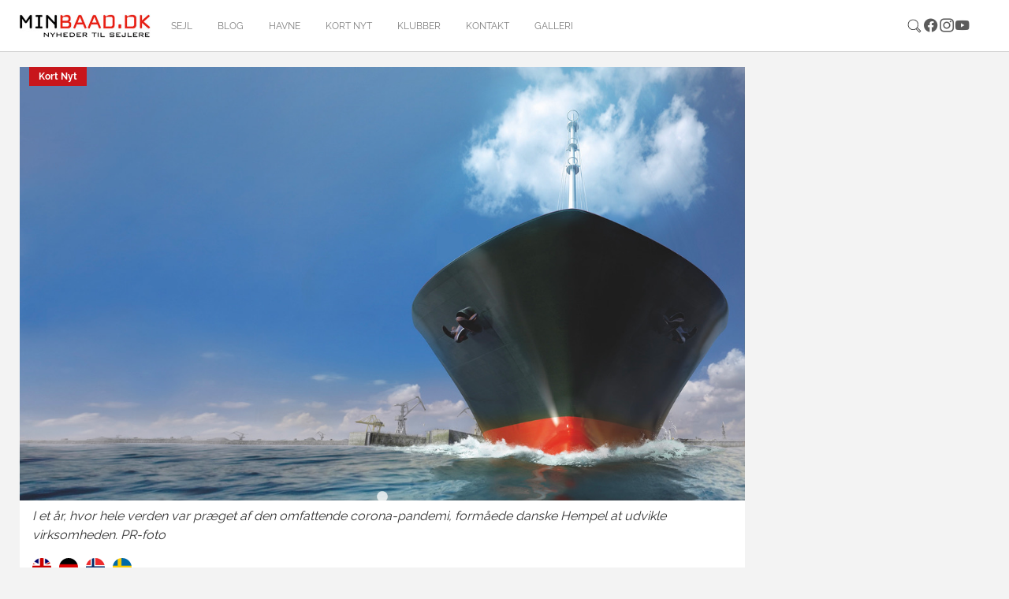

--- FILE ---
content_type: text/html; charset=utf-8
request_url: https://minbaad.dk/nyhed/archive/2021/08/march/article/hempels-omsatning-voksede-til-1-542-mio-euro-i-corona-aaret-2020/
body_size: 9340
content:
<!DOCTYPE html>
<html dir="ltr" lang="da-DK">
<head>

<meta charset="utf-8">
<!-- 
	Website af Webto ApS

	This website is powered by TYPO3 - inspiring people to share!
	TYPO3 is a free open source Content Management Framework initially created by Kasper Skaarhoj and licensed under GNU/GPL.
	TYPO3 is copyright 1998-2025 of Kasper Skaarhoj. Extensions are copyright of their respective owners.
	Information and contribution at https://typo3.org/
-->


<link rel="icon" href="[data-uri]">
<title>Hempels omsætning voksede til 1.542 mio. euro i corona-året 2020 - Minbåd.dk</title>
<meta http-equiv="x-ua-compatible" content="IE=edge" />
<meta name="generator" content="TYPO3 CMS" />
<meta name="description" content="Samtidig leverede selskabet stærk organisk vækst på 3,2 procent på trods af et vigende globalt marked for overfladebehandling. Mange erhvervsskibe i tørdok har hjulpet resultatet på vej." />
<meta name="viewport" content="width=device-width, initial-scale=1, minimum-scale=1" />
<meta name="robots" content="index,follow" />
<meta property="og:title" content="Hempels omsætning voksede til 1.542 mio. euro i corona-året 2020" />
<meta property="og:type" content="article" />
<meta property="og:url" content="https://minbaad.dk/nyhed/archive/2021/08/march/article/hempels-omsatning-voksede-til-1-542-mio-euro-i-corona-aaret-2020/" />
<meta property="og:image" content="https://minbaad.dk/fileadmin/user_upload/hempel_2020_regnskab_top.jpeg" />
<meta property="og:image:width" content="1146" />
<meta property="og:image:height" content="685" />
<meta property="og:description" content="Samtidig leverede selskabet stærk organisk vækst på 3,2 procent på trods af et vigende globalt marked for overfladebehandling. Mange erhvervsskibe i tørdok har hjulpet resultatet på vej." />
<meta name="twitter:card" content="summary" />
<meta name="apple-mobile-web-app-capable" content="no" />
<meta name="google" content="notranslate" />

<link rel="stylesheet" href="/typo3temp/assets/bootstrappackage/fonts/f2c3439711ded205fd37d157313b4eed0a7e10cbdd701302773b60c503b9e607/webfont.css?1756670187" media="all">
<link rel="stylesheet" href="/typo3temp/assets/compressed/merged-9f0ed5ea9efd88e9783784995745e69a-c4ba00f5420f3843595a108d98192d2d.css?1729154621" media="all">
<link rel="stylesheet" href="/typo3temp/assets/compressed/merged-714712facdae25f40c957a64770f8029-d9f22f9a23f8371a2d81cd4ff5a32ebc.css?1756723773" media="all">


<script src="/typo3temp/assets/compressed/merged-c5ed85d4e4c5afe0187d5a747679a3a9-542e833d783388cae0356b7a2beae977.js?1729154621"></script>
<script src="/typo3temp/assets/compressed/merged-7f49b75e7f86c26ead44d134280474f7-59df53785baf8e90c64d5610a6f8d626.js?1729154621"></script>
<script>
/*<![CDATA[*/
/*TS_inlineJS*/
    var gaProperty = 'UA-8550944-1';
    var disableStr = 'ga-disable-' + gaProperty;
    if (document.cookie.indexOf(disableStr + '=true') > -1) {
        window[disableStr] = true;
    }
    function googleAnalyticsToggle(event) {
        if (document.cookie.indexOf(disableStr + '=true') > -1) {
            event.target.innerHTML = event.target.getAttribute('data-label-disable');
            googleAnalyticsOptIn();
        } else {
            event.target.innerHTML = event.target.getAttribute('data-label-enable');
            googleAnalyticsOptOut();
        }
    }
    function googleAnalyticsOptOut() {
        document.cookie = disableStr + '=true; expires=Thu, 31 Dec 2099 23:59:59 UTC; path=/';
        window[disableStr] = true;
    }
    function googleAnalyticsOptIn() {
        document.cookie = disableStr + '=; expires=Thu, 01 Jan 1970 00:00:01 UTC; path=/';
        window[disableStr] = false;
    }
    document.addEventListener('DOMContentLoaded', function() {
        var matches = document.querySelectorAll('[data-action="googleAnalyticsToggle"]');
        for (i=0; i<matches.length; i++) {
            if (document.cookie.indexOf(disableStr + '=true') > -1) {
                matches[i].innerHTML = matches[i].getAttribute('data-label-enable');
            } else {
                matches[i].innerHTML = matches[i].getAttribute('data-label-disable');
            }
            matches[i].onclick = function(event) {
                event.preventDefault();
                event.stopPropagation();
                googleAnalyticsToggle(event);
            }
        }
    });
    (function(i,s,o,g,r,a,m){i['GoogleAnalyticsObject']=r;i[r]=i[r]||function(){
    (i[r].q=i[r].q||[]).push(arguments)},i[r].l=1*new Date();a=s.createElement(o),
    m=s.getElementsByTagName(o)[0];a.async=1;a.src=g;m.parentNode.insertBefore(a,m)
    })(window,document,'script','//www.google-analytics.com/analytics.js','ga');
    ga('create', 'UA-8550944-1', 'auto');
    ga('set', 'anonymizeIp', true);
    ga('send', 'pageview');

/*]]>*/
</script>

<script id="CookieConsent" src="https://policy.app.cookieinformation.com/uc.js"
    data-culture="DA" data-gcm-version="2.0" type="text/javascript"></script>	<script async='async' src='https://www.googletagservices.com/tag/js/gpt.js'></script>
	<script>
	  var googletag = googletag || {};
	  googletag.cmd = googletag.cmd || [];
	</script><script>(function(d, s, id) {
  var js, fjs = d.getElementsByTagName(s)[0];
  if (d.getElementById(id)) return;
  js = d.createElement(s); js.id = id;
  js.src = 'https://connect.facebook.net/da_DK/sdk.js#xfbml=1&version=v3.2&appId=389069631201876&autoLogAppEvents=1';
  fjs.parentNode.insertBefore(js, fjs);
}(document, 'script', 'facebook-jssdk'));</script>
<link rel="canonical" href="https://minbaad.dk/nyhed/archive/2021/08/march/article/hempels-omsatning-voksede-til-1-542-mio-euro-i-corona-aaret-2020/"/>
</head>
<body id="p3" class="page-3 pagelevel-1 language-0 backendlayout-undersideAjax2025 layout-default">

<div id="top"></div><div class="body-bg body-bg-top"><div id="fb-root"></div><script async defer crossorigin="anonymous" src="https://connect.facebook.net/da_DK/sdk.js#xfbml=1&version=v18.0" nonce="6oXZRwnF"></script><a class="sr-only sr-only-focusable" href="#page-content"><span>Gå til hoved-indhold</span></a><header id="page-header" class="bp-page-header navbar navbar-mainnavigation navbar-default navbar-top navbar-fixed-top"><div class="container"><a class="navbar-brand navbar-brand-image" href="/forside"><img class="navbar-brand-logo-normal" src="/typo3conf/ext/webto_bootstrap_package/Resources/Public/Images/logo.jpg" alt="Minbåd.dk logo" height="52" width="180"></a><nav id="mainnavigation" class="collapse navbar-collapse"><ul class="navbar-nav"><li class="nav-item"><a href="/forside" id="nav-item-52" class="nav-link" title="sejl"><span class="nav-link-text">sejl</span></a></li><li class="nav-item"><a href="/blog" id="nav-item-57" class="nav-link" title="Blog"><span class="nav-link-text">Blog</span></a></li><li class="nav-item"><a href="/havne" id="nav-item-8" class="nav-link" title="Havne"><span class="nav-link-text">Havne</span></a></li><li class="nav-item"><a href="/kort-nyt" id="nav-item-11" class="nav-link" title="Kort nyt"><span class="nav-link-text">Kort nyt</span></a></li><li class="nav-item"><a href="/klubber" id="nav-item-12" class="nav-link" title="Klubber"><span class="nav-link-text">Klubber</span></a></li><li class="nav-item"><a href="/kontakt" id="nav-item-14" class="nav-link" title="Kontakt"><span class="nav-link-text">Kontakt</span></a></li><li class="nav-item"><a href="/galleri" id="nav-item-6" class="nav-link" title="Galleri"><span class="nav-link-text">Galleri</span></a></li></ul></nav><div class="navbar-nav last-nav"><ul class="social"><div class="sociallinks"><ul class="sociallinks-list"><li class="sociallinks-item"><a href="/soegning/" class="sociallinks-link"><span class="sociallinks-link-icon search-icon"></span></a></li><li class="sociallinks-item sociallinks-item-facebook" title="Facebook"><a class="sociallinks-link sociallinks-link-facebook" href="https://www.facebook.com/minbaad.dk/" rel="noopener" target="_blank"><span class="sociallinks-link-icon bootstrappackageicon bootstrappackageicon-facebook"></span><span class="sociallinks-link-label">Facebook</span></a></li><li class="sociallinks-item sociallinks-item-instagram" title="Instagram"><a class="sociallinks-link sociallinks-link-instagram" href="https://www.instagram.com/minbaad/?hl=da" rel="noopener" target="_blank"><span class="sociallinks-link-icon bootstrappackageicon bootstrappackageicon-instagram"></span><span class="sociallinks-link-label">Instagram</span></a></li><li class="sociallinks-item sociallinks-item-youtube" title="YouTube"><a class="sociallinks-link sociallinks-link-youtube" href="https://www.youtube.com/user/minbaad/" rel="noopener" target="_blank"><span class="sociallinks-link-icon bootstrappackageicon bootstrappackageicon-youtube"></span><span class="sociallinks-link-label">YouTube</span></a></li></ul></div></ul></div><button class="navbar-toggler collapsed" type="button" data-toggle="collapse" data-target="#mainnavigation" aria-expanded="false" aria-label="Toggle navigation"><span class="navbar-toggler-icon"></span></button></div></header><div id="page-content" class="bp-page-content main-section"><!--TYPO3SEARCH_begin--><div class="section section-default new-design-2025"><div class="container"><div class="row"><div class="col-12 col-sm-12 frame-hide-mobile"><a id="c376"></a><div id="c152" class="frame frame-size-default frame-banner-fullwidth frame-type-html frame-layout-default frame-background-none frame-no-backgroundimage frame-space-before-none frame-space-after-none"><div class="frame-group-container"><div class="frame-group-inner"><div class="frame-container frame-container-default"><div class="frame-inner"><script>
  googletag.cmd.push(function() {
    googletag.defineSlot('/157055141/minbaad-1240x180-topbanner', [1240, 180], 'div-gpt-ad-1545926288273-0').addService(googletag.pubads());
    googletag.pubads().enableSingleRequest();
    googletag.pubads().collapseEmptyDivs();
    googletag.enableServices();
  });
</script><!-- /157055141/minbaad-1240x180-topbanner --><div id='div-gpt-ad-1545926288273-0' class="banner"><script>
googletag.cmd.push(function() { googletag.display('div-gpt-ad-1545926288273-0'); });
</script></div></div></div></div></div></div></div></div><div class="row"><div class="col-12 col-sm-12 col-lg-12"><div class="row"><div class="col-xs-12 col-sm-12 col-lg-9 single-news"><div id="c3" class="frame frame-size-default frame-default frame-type-list frame-layout-default frame-background-none frame-no-backgroundimage frame-space-before-none frame-space-after-none"><div class="frame-group-container"><div class="frame-group-inner"><div class="frame-container frame-container-default"><div class="frame-inner"><div class="news news-single"><div class="article" itemscope="itemscope" itemtype="http://schema.org/Article"><script>
			var n = 19802;

			jQuery(document).ready(function($) {
				$.ajax({
					url: '/?type=159753&tx_newspopular_news[controller]=News&tx_newspopular_news[action]=ajaxCounter&tx_newspopular_news[news]=' + n,
				});
			});
		</script><div class="media-holder slick"><div class="slide"><div class="news-image"><img class="img-responsive" src="/fileadmin/user_upload/hempel_2020_regnskab_top.jpeg" width="1146" height="685" alt="" /><span class="label label-info">Kort Nyt</span></div><div class="caption">
									I et år, hvor hele verden var præget af den omfattende corona-pandemi, formåede danske Hempel at udvikle virksomheden. PR-foto
								</div></div></div><div class="translateWrapper"><ul><li><div class="circle"><a href="https://translate.google.com/translate?sl=auto&amp;tl=en&amp;u=https://minbaad.dk/nyhed/archive/2021/08/march/article/hempels-omsatning-voksede-til-1-542-mio-euro-i-corona-aaret-2020/" target="_blank" title="Læs nyheden på engelsk"><img src="/typo3/sysext/core/Resources/Public/Icons/Flags/GB.png"></a></div></li><li><div class="circle"><a href="https://translate.google.com/translate?sl=auto&amp;tl=de&amp;u=https://minbaad.dk/nyhed/archive/2021/08/march/article/hempels-omsatning-voksede-til-1-542-mio-euro-i-corona-aaret-2020/" target="_blank" title="Læs nyheden på tysk"><img src="/typo3/sysext/core/Resources/Public/Icons/Flags/DE.png"></a></div></li><li><div class="circle"><a href="https://translate.google.com/translate?sl=auto&amp;tl=no&amp;u=https://minbaad.dk/nyhed/archive/2021/08/march/article/hempels-omsatning-voksede-til-1-542-mio-euro-i-corona-aaret-2020/" target="_blank" title="Læs nyheden på norsk"><img src="/typo3/sysext/core/Resources/Public/Icons/Flags/NO.png"></a></div></li><li><div class="circle"><a href="https://translate.google.com/translate?sl=auto&amp;tl=sv&amp;u=https://minbaad.dk/nyhed/archive/2021/08/march/article/hempels-omsatning-voksede-til-1-542-mio-euro-i-corona-aaret-2020/" target="_blank" title="Læs nyheden på svensk"><img src="/typo3/sysext/core/Resources/Public/Icons/Flags/SE.png"></a></div></li></ul></div><h1 itemprop="headline">Hempels omsætning voksede til 1.542 mio. euro i corona-året 2020</h1><!-- teaser --><div class="lead" itemprop="description"><p>Samtidig leverede selskabet stærk organisk vækst på 3,2 procent på trods af et vigende globalt marked for overfladebehandling. Mange erhvervsskibe i tørdok har hjulpet resultatet på vej.</p></div><div class="extra"><!-- author --><strong>Af Sara Sulkjær</strong> | 
	

	<!-- date --><time itemprop="datePublished" datetime="08-03-2021 09:58">
		08-03-2021 09:58
	</time></div><div class="row"><div class="col-md-9"><!-- main text --><div class="news-text-wrap" itemprop="articleBody"><p>På trods af usikkerhed og ustabilitet på tværs af regioner og markeder som følge af COVID-19 har Hempel udvist omstillingsparathed og tydelig prioritering af medarbejdernes sikkerhed, rettidig og kvalificeret support til kunderne samt finansiel modstandsdygtighed for at kunne beskytte fremtidige investeringer.</p><p>Med en &nbsp;EBITDA-margin på 10,1 procent, der omfatter ekstraordinært høje investeringer i forsyningskæden&nbsp;i&nbsp;Kina, var dette et tilfredsstillende resultat for den danske virksomhed.</p><p>- Jeg er meget tilfreds med vores præstation sidste år, hvor vi formåede at levere et stærkt resultat til trods&nbsp;for COVID-19. Vi har nu opnået organisk vækst i seks kvartaler i træk og samtidig været i stand til at reducere vores gæld yderligere. Det stiller os i en stærk position for de kommende år,&nbsp;understreger&nbsp;Lars Petersson,&nbsp;Group President og&nbsp;CEO for Hempel, i en pressemeddelelse.</p><p>2020 var et stærkt år for marinesegmentet, især i Asien og Stillehavsområdet, hvor mange skibe kom i tørdok til planlagt vedligeholdelse. Hempels førende&nbsp;overfladebehandling til marineindustrien, Hempaguard &nbsp;X7, blev påført 2.000 skibe. Siden lanceringen i 2013 har løsningen reduceret det samlede brændstofforbrug med 7,6 mio. tons og sænket skibenes CO2-udledninger med 23,5 mio. tons.</p><h4>Klar til at accelerere væksten med ny strategi</h4><p>Med lanceringen af den nye Double Impact-strategi i januar er Hempel klar til at gå efter førerpositioner i udvalgte geografiske områder og inden for segmenterne for husmaling, marine, infrastruktur og energi.&nbsp;</p><p>- 2020 var et meget succesrigt år og også et &nbsp;år med omstilling for Hempel. Vi har brugt tid på at forberede vores nye Double Impact-strategi med en fo kusering af vores forretning til fire nøglesegmenter for at nå vores ambitiøse mål om at fordoble vores om sætning til 3 mia. euro i 2025, påpeger Lars Petersson og uddyber:</p><p>- Med aftalen om opkøb af Wattyl* har vi allerede taget det første skridt i denne retning, og opkøbet vil have en væsentlig, positiv indflydelse på vores tilstedeværelse i Syd- og &nbsp;Østasien. Det understreger vores vækstambitioner inden for hus- og industrimaling. Vi sigter efter førerpositioner i udvalgte segmenter og geografiske områder,&nbsp;samtidig med at vi gør bæredygtighed til fundamentet &nbsp;for vores forretning. En fordobling af vores omsætning vil gøre os i stand til at fordoble vores positive indflydelse ved at investere i mere bæredygtige løsninger, innovation og digitalisering til fordel for vores kunder og for verden omkring os.</p><p>Som en del af&nbsp;strategien præsenterede Hempel sit nye bæredygtighedskoncept i februar 2021 med en ambition om en radikal forbedring af selskabets miljømæssige og sociale indsats til fordel for kunderne,&nbsp;selskabet og dets medarbejdere.&nbsp;</p><p><em>* Handlen er betinget af myndighedernes godkendelse, som forventes i første kvartal 2021. &nbsp;</em></p></div><!-- content elements --><div id="c4058" class="frame frame-size-default frame-default frame-type-textpic frame-layout-default frame-background-none frame-no-backgroundimage frame-space-before-none frame-space-after-none"><div class="frame-group-container"><div class="frame-group-inner"><div class="frame-container frame-container-default"><div class="frame-inner"><div class="textpic textpic-above"><div class="textpic-item textpic-gallery"><div class="gallery-row"><div class="gallery-item gallery-item-size-2"><figure class="image"><picture><source data-variant="default" data-maxwidth="636" media="(min-width: 1400px)" srcset="/fileadmin/_processed_/2/f/csm_hempel_2020_regnskab_bund_165b50f064.jpeg 1x"><source data-variant="xlarge" data-maxwidth="546" media="(min-width: 1200px)" srcset="/fileadmin/_processed_/2/f/csm_hempel_2020_regnskab_bund_9b00e29f79.jpeg 1x"><source data-variant="large" data-maxwidth="456" media="(min-width: 992px)" srcset="/fileadmin/_processed_/2/f/csm_hempel_2020_regnskab_bund_5a3b159937.jpeg 1x"><source data-variant="medium" data-maxwidth="336" media="(min-width: 768px)" srcset="/fileadmin/_processed_/2/f/csm_hempel_2020_regnskab_bund_868bdcefd4.jpeg 1x"><source data-variant="small" data-maxwidth="246" media="(min-width: 576px)" srcset="/fileadmin/_processed_/2/f/csm_hempel_2020_regnskab_bund_e32a210e42.jpeg 1x"><source data-variant="extrasmall" data-maxwidth="183"  srcset="/fileadmin/_processed_/2/f/csm_hempel_2020_regnskab_bund_359d1b4200.jpeg 1x"><img loading="lazy" src="/fileadmin/_processed_/2/f/csm_hempel_2020_regnskab_bund_347e527f8b.jpeg" width="636" height="368" intrinsicsize="636x368" title="" alt=""></picture><figcaption class="caption">Lars Petersson, CEO i Hempel. PR-foto</figcaption></figure></div></div></div><div class="textpic-item textpic-text"></div></div></div></div></div></div></div><div class="row"><div class="col col-sm-12"><div class="share-widget">
				Del denne artikel: 
			  <a href="#" class="share-btn facebook" title="Del på Facebook"><img src="https://cdn.jsdelivr.net/gh/simple-icons/simple-icons/icons/facebook.svg" alt="Facebook" width="24" height="24"></a><a href="#" class="share-btn twitter" title="Del på Twitter"><img src="https://cdn.jsdelivr.net/gh/simple-icons/simple-icons/icons/twitter.svg" alt="Twitter" width="24" height="24"></a><a href="#" class="share-btn email" title="Del via e-mail"><img src="https://cdn.jsdelivr.net/gh/simple-icons/simple-icons/icons/mailboxdotorg.svg" alt="Email" width="24" height="24"></a></div><script>
			  jQuery(document).ready(function($) {
				var pageUrl = encodeURIComponent(window.location.href);
				var pageTitle = encodeURIComponent(document.title);
			
				$('.share-btn.facebook').attr('href', 'https://www.facebook.com/sharer/sharer.php?u=' + pageUrl);
				$('.share-btn.twitter').attr('href', 'https://twitter.com/intent/tweet?url=' + pageUrl + '&text=' + pageTitle);
				$('.share-btn.email').attr('href', 'mailto:?subject=' + pageTitle + '&body=' + pageUrl);
				
				  $('.share-btn').on('click', function(e) {
					e.preventDefault();
					var url = $(this).attr('href');
					if (url.startsWith('mailto:')) {
					  window.location.href = url;
					} else {
					  window.open(url, '_blank', 'width=600,height=400');
					}
				  });
			  });
			</script></div></div><div class="row"><div class="col-sm-12 col-md-12 col-lg-12 col-xl-6"><script>
					  googletag.cmd.push(function() {
					    googletag.defineSlot('/157055141/minbaad-300x250-artikelbanner1', [300, 250], 'div-gpt-ad-1545927169193-0').addService(googletag.pubads());
					    googletag.pubads().enableSingleRequest();
					    googletag.pubads().collapseEmptyDivs();
					    googletag.enableServices();
					  });
					</script><!-- /157055141/minbaad-300x250-artikelbanner1 --><div id='div-gpt-ad-1545927169193-0' class="banner"><script>
					googletag.cmd.push(function() { googletag.display('div-gpt-ad-1545927169193-0'); });
					</script></div></div><div class="col-sm-12 col-md-12 col-lg-12 col-xl-6"><script>
					  googletag.cmd.push(function() {
					    googletag.defineSlot('/157055141/minbaad-300x250-artikelbanner2', [300, 250], 'div-gpt-ad-1547148002092-0').addService(googletag.pubads());
					    googletag.pubads().enableSingleRequest();
					    googletag.pubads().collapseEmptyDivs();
					    googletag.enableServices();
					  });
					</script><!-- /157055141/minbaad-300x250-artikelbanner2 --><div id='div-gpt-ad-1547148002092-0' class="banner"><script>
					googletag.cmd.push(function() { googletag.display('div-gpt-ad-1547148002092-0'); });
					</script></div></div></div></div><div class="col-md-3"><!-- Related news records --><div class="news-related news-related-news row"><h4>
									Se også
								</h4><div class="related-news col-xs-6 col-sm-12"><a title="Årsrapport 2019: Hempel tilbage i vækst og klar til nye opkøb" href="/nyhed/archive/2020/03/march/article/aarsrapport-2019-hempel-tilbage-i-vakst-og-klar-til-nye-opkob/"><img class="img-responsive" src="/fileadmin/_processed_/c/d/csm_Lars_Petersson_CEO_Hempel__3__1ad6d37e01.jpg" width="920" height="550" alt="" /></a><a title="Årsrapport 2019: Hempel tilbage i vækst og klar til nye opkøb" href="/nyhed/archive/2020/03/march/article/aarsrapport-2019-hempel-tilbage-i-vakst-og-klar-til-nye-opkob/">
											Årsrapport 2019: Hempel tilbage i vækst og klar til nye opkøb
										</a></div><div class="related-news col-xs-6 col-sm-12"><a title="Biocidfri Hempel-maling populært - unge sejlere er first movers" href="/nyhed/archive/2018/25/august/article/biocidfri-hempel-maling-populaert-unge-sejlere-er-first-movers/"><img class="img-responsive" src="/fileadmin/_processed_/7/7/csm_hempel_top_81784beec1.png" width="920" height="550" alt="Silic One-malingen er den første biocidfrie bundmaling til lystsejlere. Foto: PR-foto" title="Silic One-malingen er den første biocidfrie bundmaling til lystsejlere. Foto: PR-foto" /></a><a title="Biocidfri Hempel-maling populært - unge sejlere er first movers" href="/nyhed/archive/2018/25/august/article/biocidfri-hempel-maling-populaert-unge-sejlere-er-first-movers/">
											Biocidfri Hempel-maling populært - unge sejlere er first movers
										</a></div></div></div></div></div></div></div></div></div></div></div></div></div><a id="c1756"></a><div data-ajax="/nyhed-under-single-2025/"><img alt="content-loader" src="/typo3conf/ext/bootstrap_package/Resources/Public/Images/PhotoSwipe/preloader.gif" /></div></div></div><div class="row"><div class="col-12 col-sm-12 col-md-12 frame-hide-mobile"><a id="c1322"></a><div id="c1255" class="frame frame-size-default frame-banner-fullwidth frame-type-html frame-layout-default frame-background-none frame-no-backgroundimage frame-space-before-extra-small frame-space-after-none"><div class="frame-group-container"><div class="frame-group-inner"><div class="frame-container frame-container-default"><div class="frame-inner"><script>
  googletag.cmd.push(function() {
    googletag.defineSlot('/157055141/minbaad-1240x500-mellembanner', [1240, 500], 'div-gpt-ad-1545926743067-0').addService(googletag.pubads());
    googletag.pubads().enableSingleRequest();
    googletag.pubads().collapseEmptyDivs();
    googletag.enableServices();
  });
</script><!-- /157055141/minbaad-1240x500-mellembanner --><div id='div-gpt-ad-1545926743067-0' class="banner"><script>
googletag.cmd.push(function() { googletag.display('div-gpt-ad-1545926743067-0'); });
</script></div></div></div></div></div></div></div></div><div class="dynamic-content"><a id="c1757"></a><div data-ajax="/bundmenu-ny/"><img alt="content-loader" src="/typo3conf/ext/bootstrap_package/Resources/Public/Images/PhotoSwipe/preloader.gif" /></div></div><div class="sidebar-ads"><div class="side-banner-right ad-slot active" data-ad-slot="1"><a id="c68"></a><script>
  googletag.cmd.push(function() {
    googletag.defineSlot('/157055141/minbaad-300x600-banner1', [300, 600], 'div-gpt-ad-1545926647509-0').addService(googletag.pubads());
    googletag.pubads().enableSingleRequest();
    googletag.pubads().collapseEmptyDivs();
    googletag.enableServices();
  });
</script><!-- /157055141/minbaad-300x600-banner1 --><div id='div-gpt-ad-1545926647509-0' class="banner"><script>
googletag.cmd.push(function() { googletag.display('div-gpt-ad-1545926647509-0'); });
</script></div></div><div class="side-banner-right second ad-slot" data-ad-slot="2"><div id="c70" class="frame frame-size-default frame-banner-fullwidth frame-type-html frame-layout-default frame-background-none frame-no-backgroundimage frame-space-before-none frame-space-after-none"><div class="frame-group-container"><div class="frame-group-inner"><div class="frame-container frame-container-default"><div class="frame-inner"><script>
  window.googletag = window.googletag || {cmd: []};
  googletag.cmd.push(function() {
    googletag.defineSlot('/157055141/minbaad-300x600-banner2', [300, 600], 'div-gpt-ad-1749126990656-0').addService(googletag.pubads());
    googletag.pubads().enableSingleRequest();
    googletag.enableServices();
  });
</script><!-- /157055141/minbaad-300x600-banner2 --><div id='div-gpt-ad-1749126990656-0' class="banner"><script>
    googletag.cmd.push(function() { googletag.display('div-gpt-ad-1749126990656-0'); });
  </script></div></div></div></div></div></div></div><div class="side-banner-right third ad-slot" data-ad-slot="3"><a id="c1291"></a><script>
  googletag.cmd.push(function() {
    googletag.defineSlot('/157055141/minbaad-160x600-sidebanner6', [160, 600], 'div-gpt-ad-1546961957811-0').addService(googletag.pubads());
    googletag.pubads().enableSingleRequest();
    googletag.pubads().collapseEmptyDivs();
    googletag.enableServices();
  });
</script><!-- /157055141/minbaad-160x600-sidebanner6 --><div id='div-gpt-ad-1546961957811-0' class="banner"><script>
googletag.cmd.push(function() { googletag.display('div-gpt-ad-1546961957811-0'); });
</script></div></div></div></div></div><!--TYPO3SEARCH_end--></div><footer id="page-footer" class="bp-page-footer"><section class="section footer-section footer-section-meta"><div class="frame frame-background-none frame-space-before-none frame-space-after-none"><div class="frame-container"><div class="frame-inner"><a class="footer-brand" href="/forside"><img class="footer-brand-normal" src="/typo3conf/ext/webto_bootstrap_package/Resources/Public/Images/logo.jpg" alt="Minbåd.dk logo"></a><div class="footer-meta"><ul id="meta_menu" class="meta-menu"><li><a href="https://motorbaadsnyt.dk/kapsejlads" title="Kapsejlads"><span>Kapsejlads</span></a></li><li><a href="/havne" title="Havne"><span>Havne</span></a></li><li><a href="/nyheder/tur" title="Tur"><span>Tur</span></a></li><li><a href="/kort-nyt" title="Kort nyt"><span>Kort nyt</span></a></li><li><a href="/klubber" title="Klubber"><span>Klubber</span></a></li><li><a href="/galleri" title="Galleri"><span>Galleri</span></a></li><li><a href="/kontakt" title="Kontakt"><span>Kontakt</span></a></li></ul></div><div class="footer-copyright"><p>Minbaad.dk, Skovsbovej 21, Sdr. Longelse, 5900 Rudkøbing, Denmark, tlf. +45 21 66 57 37</p></div><div class="footer-sociallinks"><div class="sociallinks"><ul class="sociallinks-list"><li class="sociallinks-item"><a href="/soegning/" class="sociallinks-link"><span class="sociallinks-link-icon search-icon"></span></a></li><li class="sociallinks-item sociallinks-item-facebook" title="Facebook"><a class="sociallinks-link sociallinks-link-facebook" href="https://www.facebook.com/minbaad.dk/" rel="noopener" target="_blank"><span class="sociallinks-link-icon bootstrappackageicon bootstrappackageicon-facebook"></span><span class="sociallinks-link-label">Facebook</span></a></li><li class="sociallinks-item sociallinks-item-instagram" title="Instagram"><a class="sociallinks-link sociallinks-link-instagram" href="https://www.instagram.com/minbaad/?hl=da" rel="noopener" target="_blank"><span class="sociallinks-link-icon bootstrappackageicon bootstrappackageicon-instagram"></span><span class="sociallinks-link-label">Instagram</span></a></li><li class="sociallinks-item sociallinks-item-youtube" title="YouTube"><a class="sociallinks-link sociallinks-link-youtube" href="https://www.youtube.com/user/minbaad/" rel="noopener" target="_blank"><span class="sociallinks-link-icon bootstrappackageicon bootstrappackageicon-youtube"></span><span class="sociallinks-link-label">YouTube</span></a></li></ul></div></div></div></div></div></section></footer><a class="scroll-top" title="Rul til toppen" href="#top"><span class="scroll-top-icon"></span></a></div>
<script src="/typo3temp/assets/compressed/merged-c3c9e1d2b9c46715fb7c72f30483c367-dddd4c106926f978d6183645a0633529.js?1729154621"></script>
<script src="/typo3temp/assets/compressed/merged-cbc0ca95a765a77dbf2ecd5386fa7227-9ed29925fa8f95cb429f0c9c9be209e1.js?1729154621"></script>
<script src="https://cdn.jsdelivr.net/npm/slick-carousel@1.8.1/slick/slick.min.js"></script>
<script src="/typo3conf/ext/webto_bootstrap_package/Resources/Public/JavaScripts/banner.js?1749113250"></script>


</body>
</html>

--- FILE ---
content_type: text/html; charset=utf-8
request_url: https://minbaad.dk/nyhed-under-single-2025/
body_size: 1345
content:

		<div class="row">
		    <div class="col-xs-12 col-sm-12 col-md-12 col-lg-12 col-xl-9">
			    
<div id="c10033" class="frame frame-size-default frame-default frame-type-list frame-layout-default frame-background-none frame-no-backgroundimage frame-space-before-none frame-space-after-none"><div class="frame-group-container"><div class="frame-group-inner"><div class="frame-container frame-container-default"><div class="frame-inner"><div class="news"><!--TYPO3SEARCH_end--><div class="news-normal" id="news-container-10033"><!--
	=====================
		Partials/List/Item.html
--><div class="news-list-item"><div class="news-image"><a title="84-årig kajakroer fundet efter storstilet SAR-aktion – reddere i Struer nomineret til Årets Søredning" href="/nyhed/archive/2026/26/january/article/84-aarig-kajakroer-fundet-efter-storstilet-sar-aktion-reddere-i-struer-nomineret-til-aarets-soeredning/"><img class="img-responsive" src="/fileadmin/_processed_/f/e/csm_ds_17-maj-2_a560c1e26f.jpg" width="920" height="550" alt="" /><span class="label label-info">Kort Nyt</span></a></div><div class="articletype-0 desc" itemscope="itemscope" itemtype="http://schema.org/Article"><h2 itemprop="headline"><a title="84-årig kajakroer fundet efter storstilet SAR-aktion – reddere i Struer nomineret til Årets Søredning" href="/nyhed/archive/2026/26/january/article/84-aarig-kajakroer-fundet-efter-storstilet-sar-aktion-reddere-i-struer-nomineret-til-aarets-soeredning/">
				84-årig kajakroer fundet efter storstilet SAR-aktion – reddere i Struer nomineret til Årets Søredning
			</a></h2><!-- teaser --><div class="lead" itemprop="description"><p>En omfattende SAR-aktion på Nissum Bredning med frivillige redningsfolk, kystredning og helikoptere har udløst en nominering til Årets Søredning – trods tragisk udfald.</p></div></div></div></div><!--TYPO3SEARCH_begin--></div></div></div></div></div></div>


			</div>
		</div>
	    <div class="row detailNews">
	        <div class="col-xs-12 col-sm-12 col-md-4 col-lg-4 col-xl-3">
		        
<div id="c10034" class="frame frame-size-default frame-default frame-type-list frame-layout-default frame-background-none frame-no-backgroundimage frame-space-before-none frame-space-after-none"><div class="frame-group-container"><div class="frame-group-inner"><div class="frame-container frame-container-default"><div class="frame-inner"><div class="news"><!--TYPO3SEARCH_end--><div class="news-small"><!--
	=====================
		Partials/List/Item.html
--><div class="news-list-item video"><div class="news-image"><a title="40 dage og 10 timer jorden rundt: Sodebo Ultim 3 knuser Jules Verne Trophy-rekord" href="/nyhed/archive/2026/25/january/article/40-dage-og-10-timer-jorden-rundt-sodebo-ultim-3-knuser-jules-verne-trophy-rekord/"><img class="img-responsive" src="/fileadmin/_processed_/7/c/csm_s_136460_10236883433452754_8789267132073231557_n_734d1dd10e.jpg" width="300" height="150" alt="" /><span class="label label-info">Kapsejlads</span></a></div><div class="desc-small" itemscope="itemscope" itemtype="http://schema.org/Article"><h3 itemprop="headline"><a title="40 dage og 10 timer jorden rundt: Sodebo Ultim 3 knuser Jules Verne Trophy-rekord" href="/nyhed/archive/2026/25/january/article/40-dage-og-10-timer-jorden-rundt-sodebo-ultim-3-knuser-jules-verne-trophy-rekord/">
				40 dage og 10 timer jorden rundt: Sodebo Ultim 3 knuser Jules Verne Trophy-rekord
			</a></h3></div></div></div><!--TYPO3SEARCH_begin--></div></div></div></div></div></div>


		    </div>
		    <div class="col-xs-12 col-sm-12 col-md-4 col-lg-4 col-xl-3">
		        
<div id="c10035" class="frame frame-size-default frame-default frame-type-list frame-layout-default frame-background-none frame-no-backgroundimage frame-space-before-none frame-space-after-none"><div class="frame-group-container"><div class="frame-group-inner"><div class="frame-container frame-container-default"><div class="frame-inner"><div class="news"><!--TYPO3SEARCH_end--><div class="news-small"><!--
	=====================
		Partials/List/Item.html
--><div class="news-list-item"><div class="news-image"><a title="To personer og hund reddet fra bådbrand – frivillige i Kerteminde nomineret til Årets Søredning" href="/nyhed/archive/2026/25/january/article/to-personer-og-hund-reddet-fra-baadbrand-srs-kerteminde-nomineret-til-aarets-soeredning/"><img class="img-responsive" src="/fileadmin/_processed_/e/3/csm_kerteminde_g_3230_bdc563fb0b.jpg" width="300" height="150" alt="" /><span class="label label-info">Kort Nyt</span></a></div><div class="desc-small" itemscope="itemscope" itemtype="http://schema.org/Article"><h3 itemprop="headline"><a title="To personer og hund reddet fra bådbrand – frivillige i Kerteminde nomineret til Årets Søredning" href="/nyhed/archive/2026/25/january/article/to-personer-og-hund-reddet-fra-baadbrand-srs-kerteminde-nomineret-til-aarets-soeredning/">
				To personer og hund reddet fra bådbrand – frivillige i Kerteminde nomineret til Årets Søredning
			</a></h3></div></div></div><!--TYPO3SEARCH_begin--></div></div></div></div></div></div>


		    </div>
		    <div class="col-xs-12 col-sm-12 col-md-4 col-lg-4 col-xl-3">
			    
<div id="c10036" class="frame frame-size-default frame-default frame-type-list frame-layout-default frame-background-none frame-no-backgroundimage frame-space-before-none frame-space-after-none"><div class="frame-group-container"><div class="frame-group-inner"><div class="frame-container frame-container-default"><div class="frame-inner"><div class="news"><!--TYPO3SEARCH_end--><div class="news-small"><!--
	=====================
		Partials/List/Item.html
--><div class="news-list-item"><div class="news-image"><a title="Sejler bevidstløs efter bom i hovedet – DSRS Faxe nomineret til Årets Søredning" href="/nyhed/archive/2026/23/january/article/sejler-bevidstloes-efter-bom-i-hovedet-dsrs-faxe-nomineret-til-aarets-soeredning/"><img class="img-responsive" src="/fileadmin/_processed_/2/f/csm_sar-22-juni_af93a85465.jpg" width="300" height="150" alt="" /><span class="label label-info">Kort Nyt</span></a></div><div class="desc-small" itemscope="itemscope" itemtype="http://schema.org/Article"><h3 itemprop="headline"><a title="Sejler bevidstløs efter bom i hovedet – DSRS Faxe nomineret til Årets Søredning" href="/nyhed/archive/2026/23/january/article/sejler-bevidstloes-efter-bom-i-hovedet-dsrs-faxe-nomineret-til-aarets-soeredning/">
				Sejler bevidstløs efter bom i hovedet – DSRS Faxe nomineret til Årets Søredning
			</a></h3></div></div></div><!--TYPO3SEARCH_begin--></div></div></div></div></div></div>


			</div>
		</div>



--- FILE ---
content_type: text/html; charset=utf-8
request_url: https://minbaad.dk/bundmenu-ny/
body_size: 4055
content:

			<div class="row special">
		        <div class="col-12 col-sm-12 col-md-8 col-lg-8 col-xl-6">
		           	
<div id="c9984" class="frame frame-size-default frame-default frame-type-list frame-layout-default frame-background-none frame-no-backgroundimage frame-space-before-none frame-space-after-none"><div class="frame-group-container"><div class="frame-group-inner"><div class="frame-container frame-container-default"><div class="frame-inner"><div class="news"><!--TYPO3SEARCH_end--><div class="clean"><!--
	=====================
		Partials/List/Item.html
--><div class="news-list-item middle video"><div class="news-image"><a title="Bavaria C42 leverer bredde, lys og sikker fart - kom med om bord" href="/nyhed/archive/2026/23/january/article/bavaria-c42-leverer-bredde-lys-og-sikker-fart-kom-med-om-bord/"><img class="img-responsive" src="/fileadmin/_processed_/f/0/csm_bavaria-sy-c42-highlights-keyvisual-new2_a3c6352297.jpg" width="920" height="550" alt="" /><span class="label label-info">Tur</span></a></div><div class="articletype-0 desc" itemscope="itemscope" itemtype="http://schema.org/Article"><h2 itemprop="headline"><a title="Bavaria C42 leverer bredde, lys og sikker fart - kom med om bord" href="/nyhed/archive/2026/23/january/article/bavaria-c42-leverer-bredde-lys-og-sikker-fart-kom-med-om-bord/">
				Bavaria C42 leverer bredde, lys og sikker fart - kom med om bord
			</a></h2><!-- teaser --><div class="lead" itemprop="description"><p>Bavaria C42 udstilles på boot Düsseldorf, hvor den moderne, brede cruiser tiltrækker sig opmærksomhed med sit generøse fribord, markante bredde og lyse indretning. Minbaad.dk fik en grundig rundvisning ombord på “den brede dame” af Christian Due Hammershøy fra Dansk Marine Center.</p></div></div></div></div><!--TYPO3SEARCH_begin--></div></div></div></div></div></div>


		        </div>
		        <div class="col-12 col-sm-12 col-md-4 col-lg-4 col-xl-3">
			        <div class="row">
				        <div class="col-12">
							
<div id="c9975" class="frame frame-size-default frame-default frame-type-list frame-layout-default frame-background-none frame-no-backgroundimage frame-space-before-none frame-space-after-none"><div class="frame-group-container"><div class="frame-group-inner"><div class="frame-container frame-container-default"><div class="frame-inner"><div class="news"><!--TYPO3SEARCH_end--><div class="news-small"><!--
	=====================
		Partials/List/Item.html
--><div class="news-list-item"><div class="news-image"><a title="Cagliari åbner til maj Road to Naples mod America’s Cup " href="/nyhed/archive/2026/23/january/article/cagliari-aabner-til-maj-road-to-naples-mod-americas-cup/"><img class="img-responsive" src="/fileadmin/_processed_/5/2/csm_open_40_4_2000x2000_proportional_1665173352D2E9_cdea3bdbb8.jpg" width="300" height="150" alt="" title="?????????????????????????????????????????????????????" /><span class="label label-info">Kapsejlads</span></a></div><div class="desc-small" itemscope="itemscope" itemtype="http://schema.org/Article"><h3 itemprop="headline"><a title="Cagliari åbner til maj Road to Naples mod America’s Cup " href="/nyhed/archive/2026/23/january/article/cagliari-aabner-til-maj-road-to-naples-mod-americas-cup/">
				Cagliari åbner til maj Road to Naples mod America’s Cup 
			</a></h3></div></div></div><!--TYPO3SEARCH_begin--></div></div></div></div></div></div>


				        </div>
			        </div>
			        <div class="row">
				        <div class="col-12">
							
<div id="c9977" class="frame frame-size-default frame-default frame-type-list frame-layout-default frame-background-none frame-no-backgroundimage frame-space-before-none frame-space-after-none"><div class="frame-group-container"><div class="frame-group-inner"><div class="frame-container frame-container-default"><div class="frame-inner"><div class="news"><!--TYPO3SEARCH_end--><div class="news-small"><!--
	=====================
		Partials/List/Item.html
--><div class="news-list-item"><div class="news-image"><a title="Gast død efter ulykke under RORC Transatlantic Race hos ungt tysk mandskab" href="/nyhed/archive/2026/22/january/article/gast-doed-efter-ulykke-under-rorc-transatlantic-race-hos-ungt-tysk-mandskab/"><img class="img-responsive" src="/fileadmin/_processed_/c/2/csm_walross_4_lanzarote_e1b1fa81b2.jpg" width="300" height="150" alt="" /><span class="label label-info">Kapsejlads</span></a></div><div class="desc-small" itemscope="itemscope" itemtype="http://schema.org/Article"><h3 itemprop="headline"><a title="Gast død efter ulykke under RORC Transatlantic Race hos ungt tysk mandskab" href="/nyhed/archive/2026/22/january/article/gast-doed-efter-ulykke-under-rorc-transatlantic-race-hos-ungt-tysk-mandskab/">
				Gast død efter ulykke under RORC Transatlantic Race hos ungt tysk mandskab
			</a></h3></div></div></div><!--TYPO3SEARCH_begin--></div></div></div></div></div></div>


				        </div>
			        </div>
		        </div>
	        </div>  
	        <div class="row">
		        <div class="col-12 col-md-4 col-lg-4 col-xl-3">
		          	
<div id="c9979" class="frame frame-size-default frame-default frame-type-list frame-layout-default frame-background-none frame-no-backgroundimage frame-space-before-none frame-space-after-none"><div class="frame-group-container"><div class="frame-group-inner"><div class="frame-container frame-container-default"><div class="frame-inner"><div class="news"><!--TYPO3SEARCH_end--><div class="news-small"><!--
	=====================
		Partials/List/Item.html
--><div class="news-list-item"><div class="news-image"><a title="Helly Hansen lancerer HP Foil Pants 2.0 med høj åndbarhed" href="/nyhed/archive/2026/21/january/article/helly-hansen-lancerer-hp-foil-pants-20-med-hoej-aandbarhed/"><img class="img-responsive" src="/fileadmin/_processed_/a/2/csm_hh_top_8.26_2f7e4501af.png" width="300" height="150" alt="" /><span class="label label-info">Udstyr</span></a></div><div class="desc-small" itemscope="itemscope" itemtype="http://schema.org/Article"><h3 itemprop="headline"><a title="Helly Hansen lancerer HP Foil Pants 2.0 med høj åndbarhed" href="/nyhed/archive/2026/21/january/article/helly-hansen-lancerer-hp-foil-pants-20-med-hoej-aandbarhed/">
				Helly Hansen lancerer HP Foil Pants 2.0 med høj åndbarhed
			</a></h3></div></div></div><!--TYPO3SEARCH_begin--></div></div></div></div></div></div>


		        </div>
		        <div class="col-12 col-md-4 col-lg-4 col-xl-3">
	              	
<div id="c9980" class="frame frame-size-default frame-default frame-type-list frame-layout-default frame-background-none frame-no-backgroundimage frame-space-before-none frame-space-after-none"><div class="frame-group-container"><div class="frame-group-inner"><div class="frame-container frame-container-default"><div class="frame-inner"><div class="news"><!--TYPO3SEARCH_end--><div class="news-small"><!--
	=====================
		Partials/List/Item.html
--><div class="news-list-item video"><div class="news-image"><a title="Surfende Beneteau First 30 tog European Yacht of the Year " href="/nyhed/archive/2026/21/january/article/surfende-beneteau-first-30-loeb-european-yacht-of-the-year/"><img class="img-responsive" src="/fileadmin/_processed_/8/e/csm_First_30_gennaker_juelsminde_minbaad.dk_test_2ea5ce8551_6002b03833.jpg" width="300" height="150" alt="" /><span class="label label-info">Kort Nyt</span></a></div><div class="desc-small" itemscope="itemscope" itemtype="http://schema.org/Article"><h3 itemprop="headline"><a title="Surfende Beneteau First 30 tog European Yacht of the Year " href="/nyhed/archive/2026/21/january/article/surfende-beneteau-first-30-loeb-european-yacht-of-the-year/">
				Surfende Beneteau First 30 tog European Yacht of the Year 
			</a></h3></div></div></div><!--TYPO3SEARCH_begin--></div></div></div></div></div></div>


		        </div>
		        <div class="col-12 col-md-4 col-lg-4 col-xl-3">
		         	
<div id="c9963" class="frame frame-size-default frame-default frame-type-list frame-layout-default frame-background-none frame-no-backgroundimage frame-space-before-none frame-space-after-none"><div class="frame-group-container"><div class="frame-group-inner"><div class="frame-container frame-container-default"><div class="frame-inner"><header class="frame-header"><h4 class="element-header "><span>Blog</span></h4></header><div class="news"><!--TYPO3SEARCH_end--><div class="news-small"><!--
	=====================
		Partials/List/Item.html
--><div class="news-list-item blog"><div class="desc-small" itemscope="itemscope" itemtype="http://schema.org/Article"><h3 itemprop="headline"><a title="Sådan ruller du fribord og dæk med Epifanes med super finish på en Shipman 28" href="/nyhed/archive/2026/15/january/article/saadan-ruller-du-fribord-og-daek-med-epifanes-med-super-finish-jeg-gjorde-det-paa-min-shipman-28/">
				Sådan ruller du fribord og dæk med Epifanes med super finish på en Shipman 28
			</a></h3><a title="Sådan ruller du fribord og dæk med Epifanes med super finish på en Shipman 28" href="/nyhed/archive/2026/15/january/article/saadan-ruller-du-fribord-og-daek-med-epifanes-med-super-finish-jeg-gjorde-det-paa-min-shipman-28/"><div class="author">Af Troels Lykke</div></a></div></div></div><!--TYPO3SEARCH_begin--></div></div></div></div></div></div>


		        </div>
	        </div> 
			<div class="row newslist">
				<div class="col-12 col-md-12 col-lg-12 col-xl-9">
					
<a id="c9965"></a><div id="c381" class="frame frame-size-default frame-last-frame frame-type-header frame-layout-default frame-background-none frame-no-backgroundimage frame-space-before-none frame-space-after-none"><div class="frame-group-container"><div class="frame-group-inner"><div class="frame-container frame-container-default"><div class="frame-inner"><header class="frame-header"><h4 class="element-header "><span>Nyhedsoversigt</span></h4></header></div></div></div></div></div>


					<div class="row">
						<div class="col-12 col-md-4 col-lg-4">
				        	
<div id="c9966" class="frame frame-size-default frame-simple-news frame-type-list frame-layout-default frame-background-none frame-no-backgroundimage frame-space-before-none frame-space-after-none"><div class="frame-group-container"><div class="frame-group-inner"><div class="frame-container frame-container-default"><div class="frame-inner"><header class="frame-header"><h5 class="element-header "><span>Kapsejlads</span></h5></header><div class="news"><!--TYPO3SEARCH_end--><div class="clean"><!--
	=====================
		Partials/List/Item.html
--><div class="news-list-item video"><div class="articletype-0 desc" itemscope="itemscope" itemtype="http://schema.org/Article"><p itemprop="headline"><a title="40 dage og 10 timer jorden rundt: Sodebo Ultim 3 knuser Jules Verne Trophy-rekord" href="/nyhed/archive/2026/25/january/article/40-dage-og-10-timer-jorden-rundt-sodebo-ultim-3-knuser-jules-verne-trophy-rekord/">
				40 dage og 10 timer jorden rundt: Sodebo Ultim 3 knuser Jules Verne Trophy-rekord
			</a></p></div></div><!--
	=====================
		Partials/List/Item.html
--><div class="news-list-item video"><div class="articletype-0 desc" itemscope="itemscope" itemtype="http://schema.org/Article"><p itemprop="headline"><a title="Jorden rundt-rekorden i sigte – men Nordatlanten venter med brutal afslutning" href="/nyhed/archive/2026/22/january/article/jorden-rundt-rekorden-i-sigte-men-nordatlanten-venter-med-brutal-afslutning/">
				Jorden rundt-rekorden i sigte – men Nordatlanten venter med brutal afslutning
			</a></p></div></div><!--
	=====================
		Partials/List/Item.html
--><div class="news-list-item"><div class="articletype-0 desc" itemscope="itemscope" itemtype="http://schema.org/Article"><p itemprop="headline"><a title="Semi-foilende superyacht Raven tog over Atlanten på 6 dage og 22 timer" href="/nyhed/archive/2026/19/january/article/semi-foilende-superyacht-raven-tog-over-atlanten-paa-6-dage-og-22-timer/">
				Semi-foilende superyacht Raven tog over Atlanten på 6 dage og 22 timer
			</a></p></div></div></div><!--TYPO3SEARCH_begin--></div></div></div></div></div></div>


				        </div>
				        <div class="col-12 col-md-4 col-lg-4">
				        	
<div id="c9967" class="frame frame-size-default frame-simple-news frame-type-list frame-layout-default frame-background-none frame-no-backgroundimage frame-space-before-none frame-space-after-none"><div class="frame-group-container"><div class="frame-group-inner"><div class="frame-container frame-container-default"><div class="frame-inner"><header class="frame-header"><h5 class="element-header "><span>Havne</span></h5></header><div class="news"><!--TYPO3SEARCH_end--><div class="clean"><!--
	=====================
		Partials/List/Item.html
--><div class="news-list-item"><div class="articletype-0 desc" itemscope="itemscope" itemtype="http://schema.org/Article"><p itemprop="headline"><a title="Hou Havn opgraderes: Kajen hæves og afvandingen forbedres" href="/nyhed/archive/2026/06/january/article/hou-havn-opgraderes-kajen-haeves-og-afvandingen-forbedres/">
				Hou Havn opgraderes: Kajen hæves og afvandingen forbedres
			</a></p></div></div><!--
	=====================
		Partials/List/Item.html
--><div class="news-list-item"><div class="articletype-0 desc" itemscope="itemscope" itemtype="http://schema.org/Article"><p itemprop="headline"><a title="Lystbådehavne er turistmagneter, viser tjek i Rungsted og Marselisborg" href="/nyhed/archive/2025/02/december/article/lystbaadehavne-er-turistmagneter-viser-tjek-i-rungsted-og-marselisborg/">
				Lystbådehavne er turistmagneter, viser tjek i Rungsted og Marselisborg
			</a></p></div></div><!--
	=====================
		Partials/List/Item.html
--><div class="news-list-item video"><div class="articletype-0 desc" itemscope="itemscope" itemtype="http://schema.org/Article"><p itemprop="headline"><a title="Chefer fra vinderhavne i Kerteminde og Endelave: En betalingsautomat er ikke nok " href="/nyhed/archive/2025/01/december/article/chefer-fra-vinderhavne-i-kerteminde-og-endelave-en-betalingsautomat-er-ikke-nok/">
				Chefer fra vinderhavne i Kerteminde og Endelave: En betalingsautomat er ikke nok 
			</a></p></div></div></div><!--TYPO3SEARCH_begin--></div></div></div></div></div></div>


				        </div>
				        <div class="col-12 col-md-4 col-lg-4">
				        	
<div id="c9968" class="frame frame-size-default frame-simple-news frame-type-list frame-layout-default frame-background-none frame-no-backgroundimage frame-space-before-none frame-space-after-none"><div class="frame-group-container"><div class="frame-group-inner"><div class="frame-container frame-container-default"><div class="frame-inner"><header class="frame-header"><h5 class="element-header "><span>Kort nyt</span></h5></header><div class="news"><!--TYPO3SEARCH_end--><div class="clean"><!--
	=====================
		Partials/List/Item.html
--><div class="news-list-item"><div class="articletype-0 desc" itemscope="itemscope" itemtype="http://schema.org/Article"><p itemprop="headline"><a title="boot 2026 var med salg, internationalt publikum og spirende optimisme" href="/nyhed/archive/2026/26/january/article/boot-2026-var-med-salg-internationalt-publikum-og-spirende-optimisme/">
				boot 2026 var med salg, internationalt publikum og spirende optimisme
			</a></p></div></div><!--
	=====================
		Partials/List/Item.html
--><div class="news-list-item"><div class="articletype-0 desc" itemscope="itemscope" itemtype="http://schema.org/Article"><p itemprop="headline"><a title="84-årig kajakroer fundet efter storstilet SAR-aktion – reddere i Struer nomineret til Årets Søredning" href="/nyhed/archive/2026/26/january/article/84-aarig-kajakroer-fundet-efter-storstilet-sar-aktion-reddere-i-struer-nomineret-til-aarets-soeredning/">
				84-årig kajakroer fundet efter storstilet SAR-aktion – reddere i Struer nomineret til Årets Søredning
			</a></p></div></div><!--
	=====================
		Partials/List/Item.html
--><div class="news-list-item"><div class="articletype-0 desc" itemscope="itemscope" itemtype="http://schema.org/Article"><p itemprop="headline"><a title="To personer og hund reddet fra bådbrand – frivillige i Kerteminde nomineret til Årets Søredning" href="/nyhed/archive/2026/25/january/article/to-personer-og-hund-reddet-fra-baadbrand-srs-kerteminde-nomineret-til-aarets-soeredning/">
				To personer og hund reddet fra bådbrand – frivillige i Kerteminde nomineret til Årets Søredning
			</a></p></div></div></div><!--TYPO3SEARCH_begin--></div></div></div></div></div></div>


				        </div>
					</div>
					<div class="row">
						<div class="col-12 col-md-4 col-lg-4">
				        	
<div id="c9969" class="frame frame-size-default frame-simple-news frame-type-list frame-layout-default frame-background-none frame-no-backgroundimage frame-space-before-none frame-space-after-none"><div class="frame-group-container"><div class="frame-group-inner"><div class="frame-container frame-container-default"><div class="frame-inner"><header class="frame-header"><h5 class="element-header "><span>Tur</span></h5></header><div class="news"><!--TYPO3SEARCH_end--><div class="clean"><!--
	=====================
		Partials/List/Item.html
--><div class="news-list-item"><div class="articletype-0 desc" itemscope="itemscope" itemtype="http://schema.org/Article"><p itemprop="headline"><a title="Mors-sejler fandt ikke roen i Caribien - se flot tv-serie &#039;Farvel, kedelige liv&#039;" href="/nyhed/archive/2026/26/january/article/mors-sejler-fandt-ikke-roen-i-caribien-se-flot-tv-serie-farvel-kedelige-liv/">
				Mors-sejler fandt ikke roen i Caribien - se flot tv-serie &#039;Farvel, kedelige liv&#039;
			</a></p></div></div><!--
	=====================
		Partials/List/Item.html
--><div class="news-list-item"><div class="articletype-0 desc" itemscope="itemscope" itemtype="http://schema.org/Article"><p itemprop="headline"><a title="Ulrik, Malene og Johanne valgte hamsterhjulet fra og flyttede på Jeanneau Sun Odyssey 43 i Egå" href="/nyhed/archive/2026/08/january/article/ulrik-malene-og-johanne-valgte-hamsterhjulet-fra-og-flyttede-paa-jeanneau-sun-odyssey-45-i-egaa/">
				Ulrik, Malene og Johanne valgte hamsterhjulet fra og flyttede på Jeanneau Sun Odyssey 43 i Egå
			</a></p></div></div><!--
	=====================
		Partials/List/Item.html
--><div class="news-list-item"><div class="articletype-0 desc" itemscope="itemscope" itemtype="http://schema.org/Article"><p itemprop="headline"><a title="Vil du sejle i Stillehavet uden at krydse det? Tahiti og Moorea er svaret" href="/nyhed/archive/2025/31/december/article/vil-du-sejle-i-stillehavet-uden-at-krydse-det-tahiti-og-moorea-er-svaret/">
				Vil du sejle i Stillehavet uden at krydse det? Tahiti og Moorea er svaret
			</a></p></div></div></div><!--TYPO3SEARCH_begin--></div></div></div></div></div></div>


				        </div>
				        <div class="col-12 col-md-4 col-lg-4">
				        	
<div id="c9970" class="frame frame-size-default frame-simple-news frame-type-list frame-layout-default frame-background-none frame-no-backgroundimage frame-space-before-none frame-space-after-none"><div class="frame-group-container"><div class="frame-group-inner"><div class="frame-container frame-container-default"><div class="frame-inner"><header class="frame-header"><h5 class="element-header "><span>Sejlklubber</span></h5></header><div class="news"><!--TYPO3SEARCH_end--><div class="clean"><!--
	=====================
		Partials/List/Item.html
--><div class="news-list-item"><div class="articletype-0 desc" itemscope="itemscope" itemtype="http://schema.org/Article"><p itemprop="headline"><a title="Dansk Sejlunion vil gå mere digitalt og skabe mindre administrationen i klubberne " href="/nyhed/archive/2025/19/december/article/dansk-sejlunion-vil-gaa-mere-digitalt-og-skabe-mindre-administrationen-i-klubberne/">
				Dansk Sejlunion vil gå mere digitalt og skabe mindre administrationen i klubberne 
			</a></p></div></div><!--
	=====================
		Partials/List/Item.html
--><div class="news-list-item video"><div class="articletype-0 desc" itemscope="itemscope" itemtype="http://schema.org/Article"><p itemprop="headline"><a title="RS Venture Connect afprøves til para- og ungdomsejlads i Sejlklubben Sundet " href="/nyhed/archive/2025/04/december/article/rs-venture-connect-afproeves-til-para-og-ungdomsejlads-i-sejlklubben-sundet/">
				RS Venture Connect afprøves til para- og ungdomsejlads i Sejlklubben Sundet 
			</a></p></div></div><!--
	=====================
		Partials/List/Item.html
--><div class="news-list-item"><div class="articletype-0 desc" itemscope="itemscope" itemtype="http://schema.org/Article"><p itemprop="headline"><a title="Vinderne af Årets Sejler-Awards 2025 kåret ved gallafest i Aarhus" href="/nyhed/archive/2025/16/november/article/vinderne-af-aarets-sejler-awards-2025-kaaret-ved-gallafest-i-aarhus/">
				Vinderne af Årets Sejler-Awards 2025 kåret ved gallafest i Aarhus
			</a></p></div></div></div><!--TYPO3SEARCH_begin--></div></div></div></div></div></div>


				        </div>
				        <div class="col-12 col-md-4 col-lg-4">
				        	
<div id="c9971" class="frame frame-size-default frame-simple-news frame-type-list frame-layout-default frame-background-none frame-no-backgroundimage frame-space-before-none frame-space-after-none"><div class="frame-group-container"><div class="frame-group-inner"><div class="frame-container frame-container-default"><div class="frame-inner"><header class="frame-header"><h5 class="element-header "><span>Test</span></h5></header><div class="news"><!--TYPO3SEARCH_end--><div class="clean"><!--
	=====================
		Partials/List/Item.html
--><div class="news-list-item video"><div class="articletype-0 desc" itemscope="itemscope" itemtype="http://schema.org/Article"><p itemprop="headline"><a title="Nu også i USA: Dragonfly 36 kåret som 2025 Boat of the Year – Best Multihull " href="/nyhed/archive/2025/31/december/article/nu-ogsaa-i-usa-dragonfly-36-kaaret-som-2025-boat-of-the-year-best-multihull/">
				Nu også i USA: Dragonfly 36 kåret som 2025 Boat of the Year – Best Multihull 
			</a></p></div></div><!--
	=====================
		Partials/List/Item.html
--><div class="news-list-item video"><div class="articletype-0 desc" itemscope="itemscope" itemtype="http://schema.org/Article"><p itemprop="headline"><a title="Beneteau First 30 – teknisk og præcis planing med 14 knob" href="/nyhed/archive/2025/11/october/article/beneteau-first-30-teknisk-og-praecis-planing-i-30-fod/">
				Beneteau First 30 – teknisk og præcis planing med 14 knob
			</a></p></div></div><!--
	=====================
		Partials/List/Item.html
--><div class="news-list-item video"><div class="articletype-0 desc" itemscope="itemscope" itemtype="http://schema.org/Article"><p itemprop="headline"><a title="Dragonfly 36 Performance: “Probably the most fun boat ever”, fortæller Yachting World" href="/nyhed/archive/2025/24/september/article/dragonfly-36-performance-probably-the-most-fun-boat-ever-fortaeller-yachting-world/">
				Dragonfly 36 Performance: “Probably the most fun boat ever”, fortæller Yachting World
			</a></p></div></div></div><!--TYPO3SEARCH_begin--></div></div></div></div></div></div>


				        </div>
					</div>
				</div>
			</div>
		</div>



--- FILE ---
content_type: text/html; charset=utf-8
request_url: https://www.google.com/recaptcha/api2/aframe
body_size: 268
content:
<!DOCTYPE HTML><html><head><meta http-equiv="content-type" content="text/html; charset=UTF-8"></head><body><script nonce="BS-IhTOLBA56cc-ZGHoNXg">/** Anti-fraud and anti-abuse applications only. See google.com/recaptcha */ try{var clients={'sodar':'https://pagead2.googlesyndication.com/pagead/sodar?'};window.addEventListener("message",function(a){try{if(a.source===window.parent){var b=JSON.parse(a.data);var c=clients[b['id']];if(c){var d=document.createElement('img');d.src=c+b['params']+'&rc='+(localStorage.getItem("rc::a")?sessionStorage.getItem("rc::b"):"");window.document.body.appendChild(d);sessionStorage.setItem("rc::e",parseInt(sessionStorage.getItem("rc::e")||0)+1);localStorage.setItem("rc::h",'1769440929117');}}}catch(b){}});window.parent.postMessage("_grecaptcha_ready", "*");}catch(b){}</script></body></html>

--- FILE ---
content_type: image/svg+xml
request_url: https://minbaad.dk/typo3conf/ext/webto_bootstrap_package/Resources/Public/Images/77_Essential_Icons_Search.svg
body_size: 617
content:
<?xml version="1.0" encoding="utf-8"?>
<!-- Generator: Adobe Illustrator 18.1.1, SVG Export Plug-In . SVG Version: 6.00 Build 0)  -->
<svg version="1.1" xmlns="http://www.w3.org/2000/svg" xmlns:xlink="http://www.w3.org/1999/xlink" x="0px" y="0px" width="100px"
	 height="100px" viewBox="0 0 100 100" enable-background="new 0 0 100 100" xml:space="preserve">
<g id="_x37_7_Essential_Icons">
	<path id="Search" d="M87.4,77.7L68.5,58.8c3.2-5,4.7-10.8,4.7-16.5C73.2,25.4,59.7,12,42.8,12C25.2,12,11.9,25.9,12,42.6
		c0.1,16.7,13.6,30.6,30.8,30.6c5.8,0,11.3-1.6,16.1-4.6l18.9,18.8c0.8,0.8,2,0.8,2.8,0l6.9-6.9C88.2,79.7,88.2,78.5,87.4,77.7z
		 M42.8,69.2c-15,0-26.7-12.1-26.8-26.7c-0.1-14.4,11.4-26.6,26.8-26.6c15,0,26.3,11.7,26.4,26.3C69.3,57.8,57,69.2,42.8,69.2z
		 M79.1,83.2l-17-17c0.6-0.5,3.4-3.3,4.1-4.1l17,17L79.1,83.2z"/>
</g>
<g id="Guides">
</g>
<g id="Info">
	<g id="BORDER">
		<path fill="#0000FF" d="M244-370v1684h-1784V-370H244 M252-378h-1800v1700H252V-378L252-378z"/>
	</g>
</g>
</svg>
